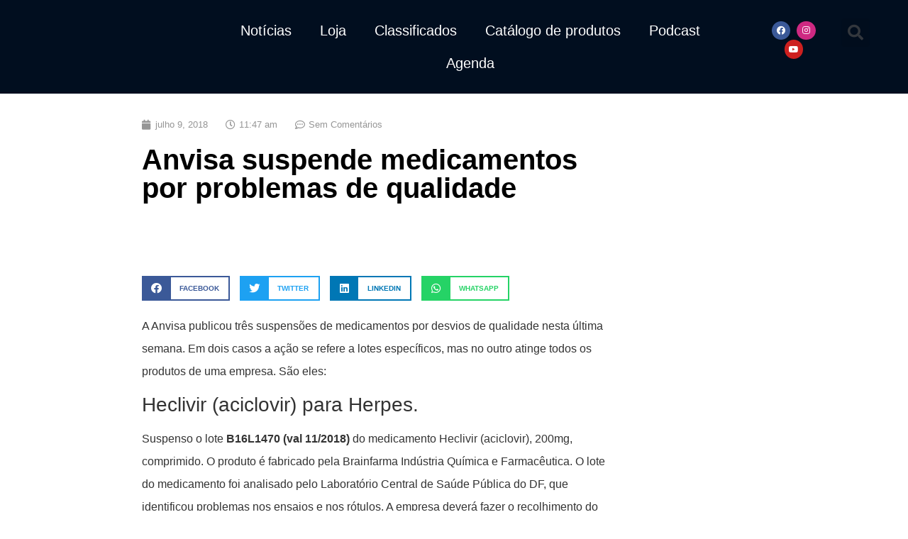

--- FILE ---
content_type: text/css
request_url: https://eyechannel.com.br/wp-content/uploads/elementor/css/post-21758.css?ver=1746197395
body_size: 347
content:
.elementor-21758 .elementor-element.elementor-element-1b48d200:not(.elementor-motion-effects-element-type-background), .elementor-21758 .elementor-element.elementor-element-1b48d200 > .elementor-motion-effects-container > .elementor-motion-effects-layer{background-color:#070E1F;}.elementor-21758 .elementor-element.elementor-element-1b48d200{transition:background 0.3s, border 0.3s, border-radius 0.3s, box-shadow 0.3s;margin-top:20px;margin-bottom:0px;padding:30px 0px 30px 0px;}.elementor-21758 .elementor-element.elementor-element-1b48d200 > .elementor-background-overlay{transition:background 0.3s, border-radius 0.3s, opacity 0.3s;}.elementor-21758 .elementor-element.elementor-element-466efa56{--divider-border-style:solid;--divider-color:#FFFFFF73;--divider-border-width:1px;}.elementor-21758 .elementor-element.elementor-element-466efa56 .elementor-divider-separator{width:100%;margin:0 auto;margin-center:0;}.elementor-21758 .elementor-element.elementor-element-466efa56 .elementor-divider{text-align:center;padding-block-start:25px;padding-block-end:25px;}.elementor-bc-flex-widget .elementor-21758 .elementor-element.elementor-element-2a8bdde1.elementor-column .elementor-widget-wrap{align-items:center;}.elementor-21758 .elementor-element.elementor-element-2a8bdde1.elementor-column.elementor-element[data-element_type="column"] > .elementor-widget-wrap.elementor-element-populated{align-content:center;align-items:center;}.elementor-21758 .elementor-element.elementor-element-2a8bdde1 > .elementor-widget-wrap > .elementor-widget:not(.elementor-widget__width-auto):not(.elementor-widget__width-initial):not(:last-child):not(.elementor-absolute){margin-bottom:0px;}.elementor-21758 .elementor-element.elementor-element-2a8bdde1 > .elementor-element-populated{padding:0px 0px 0px 0px;}.elementor-21758 .elementor-element.elementor-element-df2e9c8 img{width:81%;}.elementor-21758 .elementor-element.elementor-element-32d59411 .elementor-repeater-item-d0635c1.elementor-social-icon{background-color:#CE2982;}.elementor-21758 .elementor-element.elementor-element-32d59411{--grid-template-columns:repeat(0, auto);--icon-size:12px;--grid-column-gap:5px;--grid-row-gap:0px;}.elementor-21758 .elementor-element.elementor-element-32d59411 .elementor-widget-container{text-align:center;}.elementor-21758 .elementor-element.elementor-element-32d59411 .elementor-social-icon{--icon-padding:0.6em;border-style:none;}.elementor-21758 .elementor-element.elementor-element-42c15482{--divider-border-style:solid;--divider-color:#FFFFFF73;--divider-border-width:1px;}.elementor-21758 .elementor-element.elementor-element-42c15482 .elementor-divider-separator{width:100%;margin:0 auto;margin-center:0;}.elementor-21758 .elementor-element.elementor-element-42c15482 .elementor-divider{text-align:center;padding-block-start:25px;padding-block-end:25px;}.elementor-21758 .elementor-element.elementor-element-2015f08 .elementor-menu-toggle{margin:0 auto;}.elementor-21758 .elementor-element.elementor-element-2015f08 .elementor-nav-menu .elementor-item{font-size:20px;}.elementor-21758 .elementor-element.elementor-element-2015f08 .elementor-nav-menu--main .elementor-item{color:#FFFFFF;fill:#FFFFFF;}.elementor-theme-builder-content-area{height:400px;}.elementor-location-header:before, .elementor-location-footer:before{content:"";display:table;clear:both;}@media(min-width:768px){.elementor-21758 .elementor-element.elementor-element-1bc136ba{width:40%;}.elementor-21758 .elementor-element.elementor-element-2a8bdde1{width:19.333%;}.elementor-21758 .elementor-element.elementor-element-7d0a2fd4{width:40%;}}

--- FILE ---
content_type: text/css
request_url: https://eyechannel.com.br/wp-content/uploads/elementor/css/post-20831.css?ver=1746197476
body_size: 757
content:
.elementor-20831 .elementor-element.elementor-element-2122703c > .elementor-container{max-width:900px;}.elementor-20831 .elementor-element.elementor-element-2122703c{margin-top:24px;margin-bottom:24px;}.elementor-20831 .elementor-element.elementor-element-37d561c0 > .elementor-element-populated{margin:0px 0px 0px 0px;--e-column-margin-right:0px;--e-column-margin-left:0px;}.elementor-20831 .elementor-element.elementor-element-ef18802 .elementor-icon-list-items:not(.elementor-inline-items) .elementor-icon-list-item:not(:last-child){padding-bottom:calc(25px/2);}.elementor-20831 .elementor-element.elementor-element-ef18802 .elementor-icon-list-items:not(.elementor-inline-items) .elementor-icon-list-item:not(:first-child){margin-top:calc(25px/2);}.elementor-20831 .elementor-element.elementor-element-ef18802 .elementor-icon-list-items.elementor-inline-items .elementor-icon-list-item{margin-right:calc(25px/2);margin-left:calc(25px/2);}.elementor-20831 .elementor-element.elementor-element-ef18802 .elementor-icon-list-items.elementor-inline-items{margin-right:calc(-25px/2);margin-left:calc(-25px/2);}body.rtl .elementor-20831 .elementor-element.elementor-element-ef18802 .elementor-icon-list-items.elementor-inline-items .elementor-icon-list-item:after{left:calc(-25px/2);}body:not(.rtl) .elementor-20831 .elementor-element.elementor-element-ef18802 .elementor-icon-list-items.elementor-inline-items .elementor-icon-list-item:after{right:calc(-25px/2);}.elementor-20831 .elementor-element.elementor-element-ef18802 .elementor-icon-list-icon i{color:#969696;font-size:14px;}.elementor-20831 .elementor-element.elementor-element-ef18802 .elementor-icon-list-icon svg{fill:#969696;--e-icon-list-icon-size:14px;}.elementor-20831 .elementor-element.elementor-element-ef18802 .elementor-icon-list-icon{width:14px;}.elementor-20831 .elementor-element.elementor-element-ef18802 .elementor-icon-list-text, .elementor-20831 .elementor-element.elementor-element-ef18802 .elementor-icon-list-text a{color:#969696;}.elementor-20831 .elementor-element.elementor-element-ef18802 .elementor-icon-list-item{font-size:13px;}.elementor-20831 .elementor-element.elementor-element-76e726dc > .elementor-widget-container{margin:0px 0px 40px 0px;}.elementor-20831 .elementor-element.elementor-element-76e726dc .elementor-heading-title{font-size:40px;font-weight:600;color:#000000;}.elementor-20831 .elementor-element.elementor-element-6f42c17a{--grid-side-margin:10px;--grid-column-gap:10px;--grid-row-gap:10px;--grid-bottom-margin:10px;}.elementor-20831 .elementor-element.elementor-element-6f42c17a .elementor-share-btn{font-size:calc(0.9px * 10);height:3.9em;border-width:2px;}.elementor-20831 .elementor-element.elementor-element-6f42c17a .elementor-share-btn__title{font-size:10px;font-weight:600;text-transform:uppercase;}.elementor-20831 .elementor-element.elementor-element-22591b3{line-height:2em;}.elementor-20831 .elementor-element.elementor-element-7bc4909c{--divider-border-style:dotted;--divider-color:#000;--divider-border-width:1px;}.elementor-20831 .elementor-element.elementor-element-7bc4909c .elementor-divider-separator{width:100%;}.elementor-20831 .elementor-element.elementor-element-7bc4909c .elementor-divider{padding-block-start:29px;padding-block-end:29px;}.elementor-20831 .elementor-element.elementor-element-5a0b5e59 .elementor-heading-title{font-weight:600;color:#000000;}.elementor-20831 .elementor-element.elementor-element-30c427bd{--grid-row-gap:10px;--grid-column-gap:30px;}.elementor-20831 .elementor-element.elementor-element-30c427bd .elementor-posts-container .elementor-post__thumbnail{padding-bottom:calc( 0.6 * 100% );}.elementor-20831 .elementor-element.elementor-element-30c427bd:after{content:"0.6";}.elementor-20831 .elementor-element.elementor-element-30c427bd .elementor-post__thumbnail__link{width:30%;}.elementor-20831 .elementor-element.elementor-element-30c427bd .elementor-post__meta-data span + span:before{content:"///";}.elementor-20831 .elementor-element.elementor-element-30c427bd.elementor-posts--thumbnail-left .elementor-post__thumbnail__link{margin-right:20px;}.elementor-20831 .elementor-element.elementor-element-30c427bd.elementor-posts--thumbnail-right .elementor-post__thumbnail__link{margin-left:20px;}.elementor-20831 .elementor-element.elementor-element-30c427bd.elementor-posts--thumbnail-top .elementor-post__thumbnail__link{margin-bottom:20px;}.elementor-20831 .elementor-element.elementor-element-30c427bd .elementor-post__title, .elementor-20831 .elementor-element.elementor-element-30c427bd .elementor-post__title a{font-weight:bold;}.elementor-20831 .elementor-element.elementor-element-757dba0e:not(.elementor-motion-effects-element-type-background), .elementor-20831 .elementor-element.elementor-element-757dba0e > .elementor-motion-effects-container > .elementor-motion-effects-layer{background-color:#071D36;}.elementor-20831 .elementor-element.elementor-element-757dba0e > .elementor-container{max-width:800px;}.elementor-20831 .elementor-element.elementor-element-757dba0e{transition:background 0.3s, border 0.3s, border-radius 0.3s, box-shadow 0.3s;color:#FFFFFF;padding:30px 0px 30px 0px;}.elementor-20831 .elementor-element.elementor-element-757dba0e > .elementor-background-overlay{transition:background 0.3s, border-radius 0.3s, opacity 0.3s;}.elementor-20831 .elementor-element.elementor-element-757dba0e .elementor-heading-title{color:#FFFFFF;}.elementor-20831 .elementor-element.elementor-element-757dba0e a{color:var( --e-global-color-accent );}.elementor-20831 .elementor-element.elementor-element-757dba0e a:hover{color:var( --e-global-color-accent );}body.elementor-page-20831:not(.elementor-motion-effects-element-type-background), body.elementor-page-20831 > .elementor-motion-effects-container > .elementor-motion-effects-layer{background-color:#ffffff;}@media(min-width:768px){.elementor-20831 .elementor-element.elementor-element-37d561c0{width:77%;}.elementor-20831 .elementor-element.elementor-element-40deaee9{width:23%;}}@media(max-width:1024px){.elementor-20831 .elementor-element.elementor-element-2122703c{padding:0px 20px 0px 20px;} .elementor-20831 .elementor-element.elementor-element-6f42c17a{--grid-side-margin:10px;--grid-column-gap:10px;--grid-row-gap:10px;--grid-bottom-margin:10px;}.elementor-20831 .elementor-element.elementor-element-30c427bd .elementor-posts-container .elementor-post__thumbnail{padding-bottom:calc( 0.6 * 100% );}.elementor-20831 .elementor-element.elementor-element-30c427bd:after{content:"0.6";}.elementor-20831 .elementor-element.elementor-element-30c427bd .elementor-post__thumbnail__link{width:30%;}.elementor-20831 .elementor-element.elementor-element-757dba0e{padding:40px 40px 40px 40px;}}@media(max-width:767px){.elementor-20831 .elementor-element.elementor-element-2122703c{margin-top:0px;margin-bottom:0px;padding:30px 30px 30px 30px;}.elementor-20831 .elementor-element.elementor-element-37d561c0 > .elementor-element-populated{margin:0px 0px 0px 0px;--e-column-margin-right:0px;--e-column-margin-left:0px;padding:0px 0px 0px 0px;}.elementor-20831 .elementor-element.elementor-element-76e726dc .elementor-heading-title{font-size:33px;} .elementor-20831 .elementor-element.elementor-element-6f42c17a{--grid-side-margin:10px;--grid-column-gap:10px;--grid-row-gap:10px;--grid-bottom-margin:10px;}.elementor-20831 .elementor-element.elementor-element-22591b3{line-height:1.7em;}.elementor-20831 .elementor-element.elementor-element-30c427bd .elementor-posts-container .elementor-post__thumbnail{padding-bottom:calc( 1 * 100% );}.elementor-20831 .elementor-element.elementor-element-30c427bd:after{content:"1";}.elementor-20831 .elementor-element.elementor-element-30c427bd .elementor-post__thumbnail__link{width:23%;}.elementor-20831 .elementor-element.elementor-element-40deaee9 > .elementor-element-populated{padding:0px 0px 0px 0px;}.elementor-20831 .elementor-element.elementor-element-757dba0e{padding:30px 30px 30px 30px;}}/* Start custom CSS for post-info, class: .elementor-element-ef18802 */ul.elementor-inline-items.elementor-icon-list-items.elementor-post-info {
    list-style: none !important;
}/* End custom CSS */